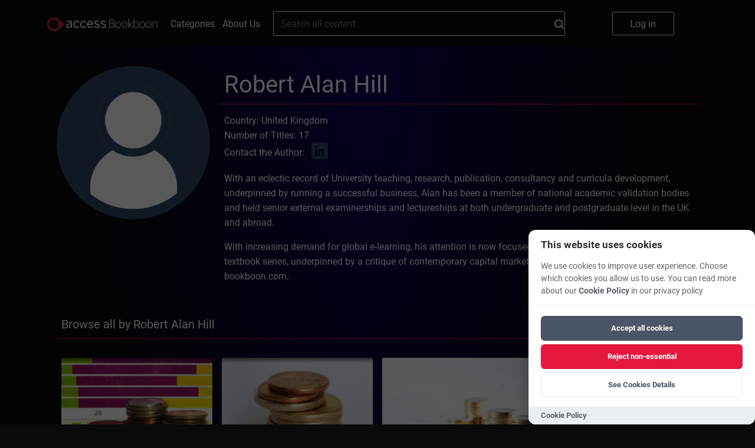

--- FILE ---
content_type: text/html; charset=UTF-8
request_url: https://bookboon.com/en/author/0908031c-ce02-9b86-11e6-6dd8ae2c99d1
body_size: 10463
content:
<!DOCTYPE html>
<html lang='en'>
<head prefix="og: http://ogp.me/ns# profile: https://ogp.me/ns/profile#">
            <meta charset="UTF-8"/>
        <meta name="viewport" content="width=device-width, initial-scale=1, maximum-scale=1, user-scalable=0"/>
        <meta http-equiv="X-UA-Compatible" content="IE=edge"/>

        <title>Access Bookboon | Video-led Professional Development Content</title>

        <link rel="icon" type="image/x-icon" href="/favicon.ico" />
        <link rel="apple-touch-icon" sizes="180x180" href="/apple-touch-icon.png" />
        <link rel="icon" type="image/png" sizes="32x32" href="/favicon-32x32.png" />
        <link rel="icon" type="image/png" sizes="16x16" href="/favicon-16x16.png" />
        <link rel="manifest" href="/site.webmanifest" />
        <link rel="mask-icon" href="/safari-pinned-tab.svg" color="#5bbad5" />
        <meta name="msapplication-TileColor" content="#da532c" />
        <meta name="theme-color" content="#ffffff" />
        <meta name="facebook-domain-verification" content="kbnxoiau6tkqb01lt513hmwdi9i9py" />
        <link href="/app/frontend/main-30fb9a08.css" rel="stylesheet" type="text/css"/>
        <link rel="dns-prefetch" href="https://cdn.bookboon.io">
        <link rel="dns-prefetch" href="https://cdn.jsdelivr.net">
        <link rel="dns-prefetch" href="https://dev.visualwebsiteoptimizer.com">
        <link rel="dns-prefetch" href="https://a.omappapi.com">
        <script type="text/javascript" src="https://cdn.bookboon.io/boont-v1.min.js" defer onload="initializeBoontrackIfNeeded()"></script>
        <script type="text/javascript" src="https://cdn.jsdelivr.net/npm/vanilla-cookieconsent@3.1.0/dist/cookieconsent.umd.js" defer></script>
        <link rel="stylesheet" href="https://cdn.jsdelivr.net/npm/vanilla-cookieconsent@3.1.0/dist/cookieconsent.css">
        <script type="text/javascript">
/**
 * Check if both required consent cookies exist
 * @returns {boolean} true if both cc_cookie and acceptCookies exist
 */
function hasValidConsentCookies() {
    if (typeof document === 'undefined') {
        return false; // No consent on server-side
    }

    const cookies = document.cookie.split(';');

    // Check if cc_cookie exists (the library's consent cookie)
    const hasCcCookie = cookies.some((cookie) =>
        cookie.trim().startsWith('cc_cookie=')
    );

    // Check if acceptCookies exists (our custom cookie)
    const hasAcceptCookies = cookies.some((cookie) =>
        cookie.trim().startsWith('acceptCookies=')
    );

    // Both cookies must exist for consent to be valid
    return hasCcCookie && hasAcceptCookies;
}

/**
 * Check if user has given cookie consent (for banner display logic)
 * @returns {boolean} true if user has given consent, false if banner should show
 */
function hasGivenCookieConsent() {
    return hasValidConsentCookies();
}

/**
 * Check if a specific cookie category is accepted (for analytics loading)
 * @param {string} category - The category to check (e.g., 'functional', 'analytics')
 * @returns {boolean} true if category is accepted and consent is valid
 */
function isCategoryAccepted(category) {
    if (!hasValidConsentCookies()) {
        return false; // No valid consent
    }

    // Check if CookieConsent library is available and category is accepted
    if (
        typeof window.CookieConsent !== 'undefined' &&
        window.CookieConsent.acceptedCategory
    ) {
        return window.CookieConsent.acceptedCategory(category);
    }

    return false;
}

/**
 * Configure boontrack with current application settings
 * This function calls getCurrentApp() and actionReceiverUrl directly from Twig
 * and respects user's cookie consent choices
 * @param {Object} acceptCookies - Optional acceptCookies object from React component
 */
function configureBoontrack(acceptCookies) {
    if (window.boontrack) {
        let trackPageView = false;
        
        // If acceptCookies object is provided (from React), use it directly
        if (acceptCookies && typeof acceptCookies === 'object') {
            trackPageView = acceptCookies.STATISTICAL || false;
        } else {
            // Try to get user's consent choices from CookieConsent library
            if (typeof window.CookieConsent !== 'undefined' && 
                window.CookieConsent.acceptedCategory && 
                window.CookieConsent.acceptedCategory('analytics')) {
                trackPageView = true;
            } else {
                // Fallback: parse acceptCookies cookie for other cases
                const cookies = document.cookie.split(';');
                const acceptCookiesCookie = cookies.find(cookie => 
                    cookie.trim().startsWith('acceptCookies=')
                );
                
                if (acceptCookiesCookie) {
                    try {
                        const acceptCookiesJson = acceptCookiesCookie.split('=')[1];
                        const acceptCookies = JSON.parse(decodeURIComponent(acceptCookiesJson));
                        trackPageView = acceptCookies.STATISTICAL || false;
                    } catch (e) {
                        // If parsing fails, default to false
                        trackPageView = false;
                    }
                }
            }
        }
        
        boontrack.configure({
            application: '855abac0499c28e3',
            receiverUrl: 'https://boont.co/action',            langCode: document.documentElement.lang || 'en',
            trackPageView: trackPageView, // Respect user's actual choices
            featureFlags: window.features || {}
        });
    }
}

// Make functions available globally
window.hasValidConsentCookies = hasValidConsentCookies;
window.hasGivenCookieConsent = hasGivenCookieConsent;
window.isCategoryAccepted = isCategoryAccepted;
window.configureBoontrack = configureBoontrack;
</script>
        <script type="text/javascript">var features = {"new-library-page":true,"intercom":true,"nanos":true,"video-podcasts":true,"playlists":true,"wootric":true,"use-new-deep-links":true,"evo-tab-new-logo":true};</script>

        <script type="text/javascript">
            function cookieToObject(cookies) {
                var cookieObj = {}
                var cookieArr = cookies.split(';')
                for (i = 0; i < cookieArr.length; i++) {
                    var elementTuple = cookieArr[i].split('=');
                    var cookieValue = elementTuple[1]
                    try {
                        cookieValue = JSON.parse(cookieValue)
                    } catch {
                        cookieValue = cookieValue
                    }
                    cookieObj[elementTuple[0].trim()] = cookieValue;
                }
                return cookieObj;
            }

            var pageLocale = 'en';
            var locale = 'en';
            var cookies = cookieToObject(document.cookie);
            var head = document.getElementsByTagName('head')[0];

            if (typeof CookieConsent !== 'undefined' && hasValidConsentCookies() && CookieConsent.acceptedCategory('analytics')) {
                var link = document.createElement('link');
                link.rel = 'preconnect';
                link.href = 'https://dev.visualwebsiteoptimizer.com';
                head.appendChild(link);

                var scriptVWO = document.createElement('script');
                scriptVWO.type = 'text/javascript';
                scriptVWO.id = 'vwoCode';
                scriptVWO.defer = true;
                scriptVWO.innerHTML = `
                window._vwo_code || (function() {
                    var account_id=777880,
                    version=2.0,
                    settings_tolerance=2000,
                    hide_element='body',
                    hide_element_style = 'opacity:0 !important;filter:alpha(opacity=0) !important;background:none !important',
                    /* DO NOT EDIT BELOW THIS LINE */
                    f=false,w=window,d=document,v=d.querySelector('#vwoCode'),cK='_vwo_'+account_id+'_settings',cc={};try{var c=JSON.parse(localStorage.getItem('_vwo_'+account_id+'_config'));cc=c&&typeof c==='object'?c:{}}catch(e){}var stT=cc.stT==='session'?w.sessionStorage:w.localStorage;code={use_existing_jquery:function(){return typeof use_existing_jquery!=='undefined'?use_existing_jquery:undefined},library_tolerance:function(){return typeof library_tolerance!=='undefined'?library_tolerance:undefined},settings_tolerance:function(){return cc.sT||settings_tolerance},hide_element_style:function(){return'{'+(cc.hES||hide_element_style)+'}'},hide_element:function(){return typeof cc.hE==='string'?cc.hE:hide_element},getVersion:function(){return version},finish:function(){if(!f){f=true;var e=d.getElementById('_vis_opt_path_hides');if(e)e.parentNode.removeChild(e)}},finished:function(){return f},load:function(e){var t=this.getSettings(),n=d.createElement('script'),i=this;if(t){n.textContent=t;d.getElementsByTagName('head')[0].appendChild(n);if(!w.VWO||VWO.caE){stT.removeItem(cK);i.load(e)}}else{n.fetchPriority='high';n.src=e;n.type='text/javascript';n.onerror=function(){_vwo_code.finish()};d.getElementsByTagName('head')[0].appendChild(n)}},getSettings:function(){try{var e=stT.getItem(cK);if(!e){return}e=JSON.parse(e);if(Date.now()>e.e){stT.removeItem(cK);return}return e.s}catch(e){return}},init:function(){if(d.URL.indexOf('__vwo_disable__')>-1)return;var e=this.settings_tolerance();w._vwo_settings_timer=setTimeout(function(){_vwo_code.finish();stT.removeItem(cK)},e);var t=d.currentScript,n=d.createElement('style'),i=this.hide_element(),r=t&&!t.async&&i?i+this.hide_element_style():'',c=d.getElementsByTagName('head')[0];n.setAttribute('id','_vis_opt_path_hides');v&&n.setAttribute('nonce',v.nonce);n.setAttribute('type','text/css');if(n.styleSheet)n.styleSheet.cssText=r;else n.appendChild(d.createTextNode(r));c.appendChild(n);this.load('https://dev.visualwebsiteoptimizer.com/j.php?a='+account_id+'&u='+encodeURIComponent(d.URL)+'&vn='+version)}};w._vwo_code=code;code.init();
                })();
                `;
                head.appendChild(scriptVWO);

                var loadOM = function(d,u,ac){var s=d.createElement('script');s.type='text/javascript';s.src='https://a.omappapi.com/app/js/api.min.js';s.async=true;s.defer=true;s.dataset.user=u;s.dataset.account=ac;d.getElementsByTagName('head')[0].appendChild(s);}
                loadOM(document,59271,66764);
            }

            // Function to initialize boontrack after script loads
            window.initializeBoontrackIfNeeded = function() {
                if (typeof CookieConsent !== 'undefined' && hasValidConsentCookies() && CookieConsent.acceptedCategory('functional')) {
                    if (window.configureBoontrack) {
                        window.configureBoontrack();
                    }
                }
            }
        </script>
    
        <link href="https://bookboon.com/en/robert-alan-hill-author" rel="canonical"/>
    <meta property="og:type" content="profile" />
    <meta property="profile:first_name" content="Robert Alan" />
    <meta property="profile:last_name" content="Hill" />
    <meta property="profile:username" content="robert-alan-hill" />
    <meta property="profile:url" content="https://bookboon.com/en/robert-alan-hill-author" />

</head>
<body class="main">
<div class="global-overlay"></div>
<div class="global-menu">
    <ul class="global-menu__items">
        <li>
            <a href="#" class="global-menu__items__close">
                Close
            </a>
        </li>
        <li>
            <a href="/">
                Home
            </a>
        </li>
        <li>
            <a href="/en/categories">
                Categories
            </a>
        </li>
        <li>
            <a href="/en/about-us">
                About Us
            </a>
        </li>

        <li>
            <div class="global-menu__language">
                <div class="global-menu__language__selected global-menu__language__flag global-menu__language__flag--gb">
                                                                        English
                                                                                                        </div>

                <div class="global-menu__language-options">
                    <ul>
                                                    <li class="global-menu__language__flag  global-menu__language__flag--active">
                                <a class="global-menu__language__flag--gb"
                                   href="/en">English</a>
                            </li>
                                                    <li class="global-menu__language__flag ">
                                <a class="global-menu__language__flag--de"
                                   href="/de">Deutsch</a>
                            </li>
                                            </ul>
                </div>
            </div>
        </li>
    </ul>

    <a href="/premium/author/robert-alan-hill" class="global-menu__button-log-in">
        Log in
    </a>
</div>



    <script>
    function onSearchClick() {
        var searchField = document.getElementById('search_field');
        boontrack.track(
            'search.submission',
            {
                loggedIn: false,
                searchQuery: searchField? searchField.value : null
            }
        );
    }
</script>

<header class="header">
                    <div class="header__top">
        <button class="header__logo-menu__button" aria-label="Main menu"></button>
        <a href="https://bookboon.com/" class="header__logo-menu__logo header__logo-menu__logo--md">
            <img width="187px" src="/syzygy/bookboon-logo.png">
        </a>
        <a href="https://bookboon.com/" class="header__logo-menu__logo header__logo-menu__logo--sm">
            <img width="187px" src="/syzygy/bookboon-logo.png">
        </a>
        <a class="header__links-link" href="/en/categories">Categories</a>
        <a class="header__links-link" href="/en/about-us">About Us</a>

        <form action="/en/search" method="get" class="header__search" role="search">
            <div class="header__search__container">
                <input type="text" name="query" value="" class="header__search__field" id="search_field"
                       placeholder="Search all content">
                <button type="submit"
                        class="header__search__button"
                        onclick="onSearchClick()"
                >
                    <svg width="16" height="16" viewBox="0 0 16 16" fill="none" xmlns="http://www.w3.org/2000/svg">
    <path d="M12.7 11.23C13.6182 10.0332 14.1109 8.56437 14.1 7.056C14.1047 6.13278 13.9273 5.21768 13.5779 4.36312C13.2285 3.50856 12.7139 2.73132 12.0637 2.0759C11.4135 1.42048 10.6404 0.899749 9.78863 0.543536C8.93688 0.187322 8.02323 0.00261814 7.1 0C5.22496 0.00127493 3.42644 0.743688 2.09648 2.06541C0.76651 3.38714 0.0129309 5.18101 0 7.056C0.0129309 8.93099 0.76651 10.7249 2.09648 12.0466C3.42644 13.3683 5.22496 14.1107 7.1 14.112C8.61752 14.1399 10.0991 13.6492 11.3 12.721L14.3 15.702C14.3906 15.7962 14.4993 15.8712 14.6196 15.9224C14.7399 15.9737 14.8693 16.0001 15 16.0001C15.1307 16.0001 15.2601 15.9737 15.3804 15.9224C15.5007 15.8712 15.6094 15.7962 15.7 15.702C15.7946 15.6126 15.87 15.5047 15.9215 15.3851C15.9731 15.2656 15.9996 15.1367 15.9996 15.0065C15.9996 14.8763 15.9731 14.7474 15.9215 14.6279C15.87 14.5083 15.7946 14.4004 15.7 14.311L12.7 11.23ZM7.1 12.03C6.43799 12.0403 5.78047 11.9196 5.16528 11.6749C4.55009 11.4301 3.98936 11.0661 3.51538 10.6038C3.04139 10.1416 2.66349 9.59011 2.40342 8.98123C2.14335 8.37236 2.00625 7.71806 2 7.056C2 5.7034 2.53732 4.40619 3.49376 3.44976C4.45019 2.49332 5.7474 1.956 7.1 1.956C8.4526 1.956 9.74981 2.49332 10.7062 3.44976C11.6627 4.40619 12.2 5.7034 12.2 7.056C12.1931 7.71764 12.0555 8.3714 11.7952 8.97969C11.5348 9.58799 11.1568 10.1388 10.6829 10.6006C10.2089 11.0623 9.64844 11.4259 9.03358 11.6703C8.41871 11.9148 7.7616 12.0353 7.1 12.025V12.03Z" fill="white"/>
</svg>

                </button>
            </div>
        </form>

        <ul class="header__buttons">
            <li>
                <a href="/premium/author/robert-alan-hill" class="header__log-in-button">
                    Log in
                </a>
            </li>
        </ul>
    </div>
</header>

    <main class="author-container">
        <div class="author-details">
            <div class="author-image">
                                    <div class="author-image__clip--no-image"></div>
                
                            </div>
            <div class="author-details-wrapper">
                <div class="author-details__name">Robert Alan Hill</div>
                <div class="author-details__info">
                    <ul>
                                                                                                    <li>Country: United Kingdom</li>                         <li>Number of Titles: 17</li>

                                                <li>Contact the Author:
                            <div class="author-details__contact">
                                                                                                <a target="_blank" href="https://www.linkedin.com/in/robert-alan-hill-575bb939/" class="author-details__contact-linkedin"></a>                            </div>
                        </li>
                                            </ul>
                    <div class="author-details__career">
                        <p>With an eclectic record of University teaching, research, publication, consultancy and curricula development, underpinned by running a successful business, Alan has been a member of national academic validation bodies and held senior external examinerships and lectureships at both undergraduate and postgraduate level in the UK and abroad. </p>

<p>With increasing demand for global e-learning, his attention is now focused on the free provision of a financial textbook series, underpinned by a critique of contemporary capital market theory in volatile markets, published by bookboon.com.</p>
                    </div>
                                    </div>
            </div>
        </div>
        <div class="author-books">
            <div class="author-books__title">Browse all by Robert Alan Hill</div>
            <div class="author-books__list">
                                    

<a class="standardcard" href="/en/portfolio-theory-and-investment-analysis-ebook" data-title="Portfolio Theory and Investment Analysis" data-authors="Robert Alan Hill" data-languageName="English" data-ratingAverage="0.234" data-media="ebook">
    <div class="standardcard__image">
        <img src="https://bookboon.com/thumbnail/b/380/90d6ee13-0f5e-e011-bd88-22a08ed629e5/default.jpg" alt=""/>
            <div class='standardcard__image__flag' aria-label="Professional eBook">
        <svg viewBox="0 0 64 64" fill="none" xmlns="http://www.w3.org/2000/svg">
            <path d="M32 32L64 0V64H0L32 32Z" fill="#e5173f"/>
        </svg>
        <svg id="Group_1009" encoding="UTF-8" data-name="Group 1009" xmlns="http://www.w3.org/2000/svg" viewBox="0 0 16.463 12.576" class="standardcard__image__flag__icon">
            <g id="open-book">
                <g id="Group_10" data-name="Group 10">
                    <g id="Group_9" data-name="Group 9">
                        <path id="Path_2" data-name="Path 2" d="M35.42,35.049h0a.581.581,0,0,0-.413.171.587.587,0,0,0-.173.418v8.833a.591.591,0,0,0,.59.589,7.287,7.287,0,0,1,5.253,1.947V37.763a.565.565,0,0,0-.081-.3C39.294,35.37,36.795,35.052,35.42,35.049Z" transform="translate(-32.902 -35.049)"/>
                        <path id="Path_3" data-name="Path 3" d="M162.594,44.47V35.637a.587.587,0,0,0-.173-.418.581.581,0,0,0-.413-.171h0c-1.374,0-3.874.322-5.174,2.416a.564.564,0,0,0-.081.3v9.244A7.287,7.287,0,0,1,162,45.059a.591.591,0,0,0,.594-.589Z" transform="translate(-148.063 -35.048)"/>
                        <path id="Path_4" data-name="Path 4" d="M177.85,71.8h-.427v7.385a1.507,1.507,0,0,1-1.5,1.5,6.533,6.533,0,0,0-4.439,1.516,14.18,14.18,0,0,1,6.236.12.589.589,0,0,0,.721-.574V72.39a.59.59,0,0,0-.591-.59Z" transform="translate(-161.978 -69.764)"/>
                        <path id="Path_5" data-name="Path 5" d="M1.016,79.186V71.8H.589A.59.59,0,0,0,0,72.39v9.361a.589.589,0,0,0,.721.574,14.179,14.179,0,0,1,6.236-.12A6.533,6.533,0,0,0,2.518,80.69a1.507,1.507,0,0,1-1.5-1.5Z" transform="translate(0 -69.764)"/>
                    </g>
                </g>
            </g>
        </svg>
    </div>
    </div>
    <div class="standardcard__banner ">
        <div class="standardcard__banner-title">
            Portfolio Theory and Investment Analysis
        </div>
    </div>
</a>

                                    

<a class="standardcard" href="/en/portfolio-theory-financial-analyses-exercises-ebook" data-title="Portfolio Theory &amp; Financial Analyses: Exercises" data-authors="Robert Alan Hill" data-languageName="English" data-ratingAverage="5" data-media="ebook">
    <div class="standardcard__image">
        <img src="https://bookboon.com/thumbnail/b/380/92d6ee13-0f5e-e011-bd88-22a08ed629e5/default.jpg" alt=""/>
            <div class='standardcard__image__flag' aria-label="Free Textbook">
        <svg viewBox="0 0 64 64" fill="none" xmlns="http://www.w3.org/2000/svg">
            <path d="M32 32L64 0V64H0L32 32Z" fill="#e5173f"/>
        </svg>
        <svg xmlns="http://www.w3.org/2000/svg" viewBox="0 0 18.351 11.011" class="standardcard__image__flag__icon">
            <path id="graduation-cap" d="M17.85,66.555l-8-2.457a2.291,2.291,0,0,0-1.342,0l-8,2.457a.675.675,0,0,0,0,1.307l1.394.428a2.26,2.26,0,0,0-.513,1.345.885.885,0,0,0-.073,1.52L.588,74.45a.459.459,0,0,0,.448.558H2.644a.459.459,0,0,0,.448-.558L2.36,71.156a.883.883,0,0,0-.052-1.506A1.353,1.353,0,0,1,2.9,68.6L8.509,70.32a2.293,2.293,0,0,0,1.342,0l8-2.457A.675.675,0,0,0,17.85,66.555ZM10.121,71.2a3.21,3.21,0,0,1-1.881,0L4.082,69.92l-.407,3.253c0,1.014,2.465,1.835,5.505,1.835s5.505-.822,5.505-1.835l-.407-3.254Z" transform="translate(-0.005 -63.997)"/>
        </svg>
    </div>
    </div>
    <div class="standardcard__banner ">
        <div class="standardcard__banner-title">
            Portfolio Theory &amp; Financial Analyses: Exercises
        </div>
    </div>
</a>

                                    

<a class="standardcard" href="/en/the-world-of-modigliani-and-miller-ebook" data-title="The World of Modigliani and Miller" data-authors="Robert Alan Hill" data-languageName="English" data-ratingAverage="5" data-media="ebook">
    <div class="standardcard__image">
        <img src="https://bookboon.com/thumbnail/b/380/3846605f-3713-49e1-9328-a4f1008d6b9e/default.jpg" alt=""/>
            <div class='standardcard__image__flag' aria-label="Free Textbook">
        <svg viewBox="0 0 64 64" fill="none" xmlns="http://www.w3.org/2000/svg">
            <path d="M32 32L64 0V64H0L32 32Z" fill="#e5173f"/>
        </svg>
        <svg xmlns="http://www.w3.org/2000/svg" viewBox="0 0 18.351 11.011" class="standardcard__image__flag__icon">
            <path id="graduation-cap" d="M17.85,66.555l-8-2.457a2.291,2.291,0,0,0-1.342,0l-8,2.457a.675.675,0,0,0,0,1.307l1.394.428a2.26,2.26,0,0,0-.513,1.345.885.885,0,0,0-.073,1.52L.588,74.45a.459.459,0,0,0,.448.558H2.644a.459.459,0,0,0,.448-.558L2.36,71.156a.883.883,0,0,0-.052-1.506A1.353,1.353,0,0,1,2.9,68.6L8.509,70.32a2.293,2.293,0,0,0,1.342,0l8-2.457A.675.675,0,0,0,17.85,66.555ZM10.121,71.2a3.21,3.21,0,0,1-1.881,0L4.082,69.92l-.407,3.253c0,1.014,2.465,1.835,5.505,1.835s5.505-.822,5.505-1.835l-.407-3.254Z" transform="translate(-0.005 -63.997)"/>
        </svg>
    </div>
    </div>
    <div class="standardcard__banner ">
        <div class="standardcard__banner-title">
            The World of Modigliani and Miller
        </div>
    </div>
</a>

                                    

<a class="standardcard" href="/en/corporate-valuation-and-takeover-ebook" data-title="Corporate Valuation and Takeover" data-authors="Robert Alan Hill" data-languageName="English" data-ratingAverage="5" data-media="ebook">
    <div class="standardcard__image">
        <img src="https://bookboon.com/thumbnail/b/380/8ef908ea-58bb-4025-a886-9f73009005d3/default.jpg" alt=""/>
            <div class='standardcard__image__flag' aria-label="Free Textbook">
        <svg viewBox="0 0 64 64" fill="none" xmlns="http://www.w3.org/2000/svg">
            <path d="M32 32L64 0V64H0L32 32Z" fill="#e5173f"/>
        </svg>
        <svg xmlns="http://www.w3.org/2000/svg" viewBox="0 0 18.351 11.011" class="standardcard__image__flag__icon">
            <path id="graduation-cap" d="M17.85,66.555l-8-2.457a2.291,2.291,0,0,0-1.342,0l-8,2.457a.675.675,0,0,0,0,1.307l1.394.428a2.26,2.26,0,0,0-.513,1.345.885.885,0,0,0-.073,1.52L.588,74.45a.459.459,0,0,0,.448.558H2.644a.459.459,0,0,0,.448-.558L2.36,71.156a.883.883,0,0,0-.052-1.506A1.353,1.353,0,0,1,2.9,68.6L8.509,70.32a2.293,2.293,0,0,0,1.342,0l8-2.457A.675.675,0,0,0,17.85,66.555ZM10.121,71.2a3.21,3.21,0,0,1-1.881,0L4.082,69.92l-.407,3.253c0,1.014,2.465,1.835,5.505,1.835s5.505-.822,5.505-1.835l-.407-3.254Z" transform="translate(-0.005 -63.997)"/>
        </svg>
    </div>
    </div>
    <div class="standardcard__banner ">
        <div class="standardcard__banner-title">
            Corporate Valuation and Takeover
        </div>
    </div>
</a>

                                    

<a class="standardcard" href="/en/strategic-financial-management-exercise-book-ebook" data-title="Strategic Financial Management: Exercises" data-authors="Robert Alan Hill" data-languageName="English" data-ratingAverage="0.4583" data-media="ebook">
    <div class="standardcard__image">
        <img src="https://bookboon.com/thumbnail/b/380/13d7ee13-0f5e-e011-bd88-22a08ed629e5/default.jpg" alt=""/>
            <div class='standardcard__image__flag' aria-label="Free Textbook">
        <svg viewBox="0 0 64 64" fill="none" xmlns="http://www.w3.org/2000/svg">
            <path d="M32 32L64 0V64H0L32 32Z" fill="#e5173f"/>
        </svg>
        <svg xmlns="http://www.w3.org/2000/svg" viewBox="0 0 18.351 11.011" class="standardcard__image__flag__icon">
            <path id="graduation-cap" d="M17.85,66.555l-8-2.457a2.291,2.291,0,0,0-1.342,0l-8,2.457a.675.675,0,0,0,0,1.307l1.394.428a2.26,2.26,0,0,0-.513,1.345.885.885,0,0,0-.073,1.52L.588,74.45a.459.459,0,0,0,.448.558H2.644a.459.459,0,0,0,.448-.558L2.36,71.156a.883.883,0,0,0-.052-1.506A1.353,1.353,0,0,1,2.9,68.6L8.509,70.32a2.293,2.293,0,0,0,1.342,0l8-2.457A.675.675,0,0,0,17.85,66.555ZM10.121,71.2a3.21,3.21,0,0,1-1.881,0L4.082,69.92l-.407,3.253c0,1.014,2.465,1.835,5.505,1.835s5.505-.822,5.505-1.835l-.407-3.254Z" transform="translate(-0.005 -63.997)"/>
        </svg>
    </div>
    </div>
    <div class="standardcard__banner ">
        <div class="standardcard__banner-title">
            Strategic Financial Management: Exercises
        </div>
    </div>
</a>

                                    

<a class="standardcard" href="/en/strategic-financial-management-part-ii-ebook" data-title="Strategic Financial Management: Part II" data-authors="Robert Alan Hill" data-languageName="English" data-ratingAverage="0.3889" data-media="ebook">
    <div class="standardcard__image">
        <img src="https://bookboon.com/thumbnail/b/380/15d7ee13-0f5e-e011-bd88-22a08ed629e5/default.jpg" alt=""/>
            <div class='standardcard__image__flag' aria-label="Professional eBook">
        <svg viewBox="0 0 64 64" fill="none" xmlns="http://www.w3.org/2000/svg">
            <path d="M32 32L64 0V64H0L32 32Z" fill="#e5173f"/>
        </svg>
        <svg id="Group_1009" encoding="UTF-8" data-name="Group 1009" xmlns="http://www.w3.org/2000/svg" viewBox="0 0 16.463 12.576" class="standardcard__image__flag__icon">
            <g id="open-book">
                <g id="Group_10" data-name="Group 10">
                    <g id="Group_9" data-name="Group 9">
                        <path id="Path_2" data-name="Path 2" d="M35.42,35.049h0a.581.581,0,0,0-.413.171.587.587,0,0,0-.173.418v8.833a.591.591,0,0,0,.59.589,7.287,7.287,0,0,1,5.253,1.947V37.763a.565.565,0,0,0-.081-.3C39.294,35.37,36.795,35.052,35.42,35.049Z" transform="translate(-32.902 -35.049)"/>
                        <path id="Path_3" data-name="Path 3" d="M162.594,44.47V35.637a.587.587,0,0,0-.173-.418.581.581,0,0,0-.413-.171h0c-1.374,0-3.874.322-5.174,2.416a.564.564,0,0,0-.081.3v9.244A7.287,7.287,0,0,1,162,45.059a.591.591,0,0,0,.594-.589Z" transform="translate(-148.063 -35.048)"/>
                        <path id="Path_4" data-name="Path 4" d="M177.85,71.8h-.427v7.385a1.507,1.507,0,0,1-1.5,1.5,6.533,6.533,0,0,0-4.439,1.516,14.18,14.18,0,0,1,6.236.12.589.589,0,0,0,.721-.574V72.39a.59.59,0,0,0-.591-.59Z" transform="translate(-161.978 -69.764)"/>
                        <path id="Path_5" data-name="Path 5" d="M1.016,79.186V71.8H.589A.59.59,0,0,0,0,72.39v9.361a.589.589,0,0,0,.721.574,14.179,14.179,0,0,1,6.236-.12A6.533,6.533,0,0,0,2.518,80.69a1.507,1.507,0,0,1-1.5-1.5Z" transform="translate(0 -69.764)"/>
                    </g>
                </g>
            </g>
        </svg>
    </div>
    </div>
    <div class="standardcard__banner ">
        <div class="standardcard__banner-title">
            Strategic Financial Management: Part II
        </div>
    </div>
</a>

                                    

<a class="standardcard" href="/en/working-capital-management-ebook" data-title="Working Capital Management" data-authors="Robert Alan Hill" data-languageName="English" data-ratingAverage="0.2" data-media="ebook">
    <div class="standardcard__image">
        <img src="https://bookboon.com/thumbnail/b/380/b9d5bfba-a33f-4de0-acb4-a19a00d6638a/default.jpg" alt=""/>
            <div class='standardcard__image__flag' aria-label="Professional eBook">
        <svg viewBox="0 0 64 64" fill="none" xmlns="http://www.w3.org/2000/svg">
            <path d="M32 32L64 0V64H0L32 32Z" fill="#e5173f"/>
        </svg>
        <svg id="Group_1009" encoding="UTF-8" data-name="Group 1009" xmlns="http://www.w3.org/2000/svg" viewBox="0 0 16.463 12.576" class="standardcard__image__flag__icon">
            <g id="open-book">
                <g id="Group_10" data-name="Group 10">
                    <g id="Group_9" data-name="Group 9">
                        <path id="Path_2" data-name="Path 2" d="M35.42,35.049h0a.581.581,0,0,0-.413.171.587.587,0,0,0-.173.418v8.833a.591.591,0,0,0,.59.589,7.287,7.287,0,0,1,5.253,1.947V37.763a.565.565,0,0,0-.081-.3C39.294,35.37,36.795,35.052,35.42,35.049Z" transform="translate(-32.902 -35.049)"/>
                        <path id="Path_3" data-name="Path 3" d="M162.594,44.47V35.637a.587.587,0,0,0-.173-.418.581.581,0,0,0-.413-.171h0c-1.374,0-3.874.322-5.174,2.416a.564.564,0,0,0-.081.3v9.244A7.287,7.287,0,0,1,162,45.059a.591.591,0,0,0,.594-.589Z" transform="translate(-148.063 -35.048)"/>
                        <path id="Path_4" data-name="Path 4" d="M177.85,71.8h-.427v7.385a1.507,1.507,0,0,1-1.5,1.5,6.533,6.533,0,0,0-4.439,1.516,14.18,14.18,0,0,1,6.236.12.589.589,0,0,0,.721-.574V72.39a.59.59,0,0,0-.591-.59Z" transform="translate(-161.978 -69.764)"/>
                        <path id="Path_5" data-name="Path 5" d="M1.016,79.186V71.8H.589A.59.59,0,0,0,0,72.39v9.361a.589.589,0,0,0,.721.574,14.179,14.179,0,0,1,6.236-.12A6.533,6.533,0,0,0,2.518,80.69a1.507,1.507,0,0,1-1.5-1.5Z" transform="translate(0 -69.764)"/>
                    </g>
                </g>
            </g>
        </svg>
    </div>
    </div>
    <div class="standardcard__banner ">
        <div class="standardcard__banner-title">
            Working Capital Management
        </div>
    </div>
</a>

                                    

<a class="standardcard" href="/en/strategic-debtor-management-and-terms-of-sale-ebook" data-title="Strategic Debtor Management and Terms of Sale" data-authors="Robert Alan Hill" data-languageName="English" data-ratingAverage="0.8571" data-media="ebook">
    <div class="standardcard__image">
        <img src="https://bookboon.com/thumbnail/b/380/549fb142-50e8-449d-96ca-a1a301019e63/default.jpg" alt=""/>
            <div class='standardcard__image__flag' aria-label="Professional eBook">
        <svg viewBox="0 0 64 64" fill="none" xmlns="http://www.w3.org/2000/svg">
            <path d="M32 32L64 0V64H0L32 32Z" fill="#e5173f"/>
        </svg>
        <svg id="Group_1009" encoding="UTF-8" data-name="Group 1009" xmlns="http://www.w3.org/2000/svg" viewBox="0 0 16.463 12.576" class="standardcard__image__flag__icon">
            <g id="open-book">
                <g id="Group_10" data-name="Group 10">
                    <g id="Group_9" data-name="Group 9">
                        <path id="Path_2" data-name="Path 2" d="M35.42,35.049h0a.581.581,0,0,0-.413.171.587.587,0,0,0-.173.418v8.833a.591.591,0,0,0,.59.589,7.287,7.287,0,0,1,5.253,1.947V37.763a.565.565,0,0,0-.081-.3C39.294,35.37,36.795,35.052,35.42,35.049Z" transform="translate(-32.902 -35.049)"/>
                        <path id="Path_3" data-name="Path 3" d="M162.594,44.47V35.637a.587.587,0,0,0-.173-.418.581.581,0,0,0-.413-.171h0c-1.374,0-3.874.322-5.174,2.416a.564.564,0,0,0-.081.3v9.244A7.287,7.287,0,0,1,162,45.059a.591.591,0,0,0,.594-.589Z" transform="translate(-148.063 -35.048)"/>
                        <path id="Path_4" data-name="Path 4" d="M177.85,71.8h-.427v7.385a1.507,1.507,0,0,1-1.5,1.5,6.533,6.533,0,0,0-4.439,1.516,14.18,14.18,0,0,1,6.236.12.589.589,0,0,0,.721-.574V72.39a.59.59,0,0,0-.591-.59Z" transform="translate(-161.978 -69.764)"/>
                        <path id="Path_5" data-name="Path 5" d="M1.016,79.186V71.8H.589A.59.59,0,0,0,0,72.39v9.361a.589.589,0,0,0,.721.574,14.179,14.179,0,0,1,6.236-.12A6.533,6.533,0,0,0,2.518,80.69a1.507,1.507,0,0,1-1.5-1.5Z" transform="translate(0 -69.764)"/>
                    </g>
                </g>
            </g>
        </svg>
    </div>
    </div>
    <div class="standardcard__banner ">
        <div class="standardcard__banner-title">
            Strategic Debtor Management and Terms of Sale
        </div>
    </div>
</a>

                                    

<a class="standardcard" href="/en/the-capital-asset-pricing-model-ebook" data-title="The Capital Asset Pricing Model" data-authors="Robert Alan Hill" data-languageName="English" data-ratingAverage="0.3333" data-media="ebook">
    <div class="standardcard__image">
        <img src="https://bookboon.com/thumbnail/b/380/35d7ee13-0f5e-e011-bd88-22a08ed629e5/default.jpg" alt=""/>
            <div class='standardcard__image__flag' aria-label="Professional eBook">
        <svg viewBox="0 0 64 64" fill="none" xmlns="http://www.w3.org/2000/svg">
            <path d="M32 32L64 0V64H0L32 32Z" fill="#e5173f"/>
        </svg>
        <svg id="Group_1009" encoding="UTF-8" data-name="Group 1009" xmlns="http://www.w3.org/2000/svg" viewBox="0 0 16.463 12.576" class="standardcard__image__flag__icon">
            <g id="open-book">
                <g id="Group_10" data-name="Group 10">
                    <g id="Group_9" data-name="Group 9">
                        <path id="Path_2" data-name="Path 2" d="M35.42,35.049h0a.581.581,0,0,0-.413.171.587.587,0,0,0-.173.418v8.833a.591.591,0,0,0,.59.589,7.287,7.287,0,0,1,5.253,1.947V37.763a.565.565,0,0,0-.081-.3C39.294,35.37,36.795,35.052,35.42,35.049Z" transform="translate(-32.902 -35.049)"/>
                        <path id="Path_3" data-name="Path 3" d="M162.594,44.47V35.637a.587.587,0,0,0-.173-.418.581.581,0,0,0-.413-.171h0c-1.374,0-3.874.322-5.174,2.416a.564.564,0,0,0-.081.3v9.244A7.287,7.287,0,0,1,162,45.059a.591.591,0,0,0,.594-.589Z" transform="translate(-148.063 -35.048)"/>
                        <path id="Path_4" data-name="Path 4" d="M177.85,71.8h-.427v7.385a1.507,1.507,0,0,1-1.5,1.5,6.533,6.533,0,0,0-4.439,1.516,14.18,14.18,0,0,1,6.236.12.589.589,0,0,0,.721-.574V72.39a.59.59,0,0,0-.591-.59Z" transform="translate(-161.978 -69.764)"/>
                        <path id="Path_5" data-name="Path 5" d="M1.016,79.186V71.8H.589A.59.59,0,0,0,0,72.39v9.361a.589.589,0,0,0,.721.574,14.179,14.179,0,0,1,6.236-.12A6.533,6.533,0,0,0,2.518,80.69a1.507,1.507,0,0,1-1.5-1.5Z" transform="translate(0 -69.764)"/>
                    </g>
                </g>
            </g>
        </svg>
    </div>
    </div>
    <div class="standardcard__banner ">
        <div class="standardcard__banner-title">
            The Capital Asset Pricing Model
        </div>
    </div>
</a>

                                    

<a class="standardcard" href="/en/portfolio-theory-financial-analyses-ebook" data-title="Portfolio Theory &amp; Financial Analyses" data-authors="Robert Alan Hill" data-languageName="English" data-ratingAverage="0.2553" data-media="ebook">
    <div class="standardcard__image">
        <img src="https://bookboon.com/thumbnail/b/380/91d6ee13-0f5e-e011-bd88-22a08ed629e5/default.jpg" alt=""/>
            <div class='standardcard__image__flag' aria-label="Free Textbook">
        <svg viewBox="0 0 64 64" fill="none" xmlns="http://www.w3.org/2000/svg">
            <path d="M32 32L64 0V64H0L32 32Z" fill="#e5173f"/>
        </svg>
        <svg xmlns="http://www.w3.org/2000/svg" viewBox="0 0 18.351 11.011" class="standardcard__image__flag__icon">
            <path id="graduation-cap" d="M17.85,66.555l-8-2.457a2.291,2.291,0,0,0-1.342,0l-8,2.457a.675.675,0,0,0,0,1.307l1.394.428a2.26,2.26,0,0,0-.513,1.345.885.885,0,0,0-.073,1.52L.588,74.45a.459.459,0,0,0,.448.558H2.644a.459.459,0,0,0,.448-.558L2.36,71.156a.883.883,0,0,0-.052-1.506A1.353,1.353,0,0,1,2.9,68.6L8.509,70.32a2.293,2.293,0,0,0,1.342,0l8-2.457A.675.675,0,0,0,17.85,66.555ZM10.121,71.2a3.21,3.21,0,0,1-1.881,0L4.082,69.92l-.407,3.253c0,1.014,2.465,1.835,5.505,1.835s5.505-.822,5.505-1.835l-.407-3.254Z" transform="translate(-0.005 -63.997)"/>
        </svg>
    </div>
    </div>
    <div class="standardcard__banner ">
        <div class="standardcard__banner-title">
            Portfolio Theory &amp; Financial Analyses
        </div>
    </div>
</a>

                                    

<a class="standardcard" href="/en/company-valuation-and-takeover-ebook" data-title="Company Valuation and Takeover" data-authors="Robert Alan Hill" data-languageName="English" data-ratingAverage="0.3333" data-media="ebook">
    <div class="standardcard__image">
        <img src="https://bookboon.com/thumbnail/b/380/6e1ecc1e-dfb9-46b3-a9da-a04d00ef6949/default.jpg" alt=""/>
            <div class='standardcard__image__flag' aria-label="Professional eBook">
        <svg viewBox="0 0 64 64" fill="none" xmlns="http://www.w3.org/2000/svg">
            <path d="M32 32L64 0V64H0L32 32Z" fill="#e5173f"/>
        </svg>
        <svg id="Group_1009" encoding="UTF-8" data-name="Group 1009" xmlns="http://www.w3.org/2000/svg" viewBox="0 0 16.463 12.576" class="standardcard__image__flag__icon">
            <g id="open-book">
                <g id="Group_10" data-name="Group 10">
                    <g id="Group_9" data-name="Group 9">
                        <path id="Path_2" data-name="Path 2" d="M35.42,35.049h0a.581.581,0,0,0-.413.171.587.587,0,0,0-.173.418v8.833a.591.591,0,0,0,.59.589,7.287,7.287,0,0,1,5.253,1.947V37.763a.565.565,0,0,0-.081-.3C39.294,35.37,36.795,35.052,35.42,35.049Z" transform="translate(-32.902 -35.049)"/>
                        <path id="Path_3" data-name="Path 3" d="M162.594,44.47V35.637a.587.587,0,0,0-.173-.418.581.581,0,0,0-.413-.171h0c-1.374,0-3.874.322-5.174,2.416a.564.564,0,0,0-.081.3v9.244A7.287,7.287,0,0,1,162,45.059a.591.591,0,0,0,.594-.589Z" transform="translate(-148.063 -35.048)"/>
                        <path id="Path_4" data-name="Path 4" d="M177.85,71.8h-.427v7.385a1.507,1.507,0,0,1-1.5,1.5,6.533,6.533,0,0,0-4.439,1.516,14.18,14.18,0,0,1,6.236.12.589.589,0,0,0,.721-.574V72.39a.59.59,0,0,0-.591-.59Z" transform="translate(-161.978 -69.764)"/>
                        <path id="Path_5" data-name="Path 5" d="M1.016,79.186V71.8H.589A.59.59,0,0,0,0,72.39v9.361a.589.589,0,0,0,.721.574,14.179,14.179,0,0,1,6.236-.12A6.533,6.533,0,0,0,2.518,80.69a1.507,1.507,0,0,1-1.5-1.5Z" transform="translate(0 -69.764)"/>
                    </g>
                </g>
            </g>
        </svg>
    </div>
    </div>
    <div class="standardcard__banner ">
        <div class="standardcard__banner-title">
            Company Valuation and Takeover
        </div>
    </div>
</a>

                                    

<a class="standardcard" href="/en/working-capital-and-strategic-debtor-management-ebook" data-title="Working Capital and Strategic Debtor Management" data-authors="Robert Alan Hill" data-languageName="English" data-ratingAverage="0.2857" data-media="ebook">
    <div class="standardcard__image">
        <img src="https://bookboon.com/thumbnail/b/380/e6fa2c02-a179-472d-b667-a16400febff9/default.jpg" alt=""/>
            <div class='standardcard__image__flag' aria-label="Free Textbook">
        <svg viewBox="0 0 64 64" fill="none" xmlns="http://www.w3.org/2000/svg">
            <path d="M32 32L64 0V64H0L32 32Z" fill="#e5173f"/>
        </svg>
        <svg xmlns="http://www.w3.org/2000/svg" viewBox="0 0 18.351 11.011" class="standardcard__image__flag__icon">
            <path id="graduation-cap" d="M17.85,66.555l-8-2.457a2.291,2.291,0,0,0-1.342,0l-8,2.457a.675.675,0,0,0,0,1.307l1.394.428a2.26,2.26,0,0,0-.513,1.345.885.885,0,0,0-.073,1.52L.588,74.45a.459.459,0,0,0,.448.558H2.644a.459.459,0,0,0,.448-.558L2.36,71.156a.883.883,0,0,0-.052-1.506A1.353,1.353,0,0,1,2.9,68.6L8.509,70.32a2.293,2.293,0,0,0,1.342,0l8-2.457A.675.675,0,0,0,17.85,66.555ZM10.121,71.2a3.21,3.21,0,0,1-1.881,0L4.082,69.92l-.407,3.253c0,1.014,2.465,1.835,5.505,1.835s5.505-.822,5.505-1.835l-.407-3.254Z" transform="translate(-0.005 -63.997)"/>
        </svg>
    </div>
    </div>
    <div class="standardcard__banner ">
        <div class="standardcard__banner-title">
            Working Capital and Strategic Debtor Management
        </div>
    </div>
</a>

                                    

<a class="standardcard" href="/en/company-valuation-and-share-price-ebook" data-title="Company Valuation and Share Price" data-authors="Robert Alan Hill" data-languageName="English" data-ratingAverage="0.5" data-media="ebook">
    <div class="standardcard__image">
        <img src="https://bookboon.com/thumbnail/b/380/18d42323-5db2-4ae1-b1fa-a04d00ee4104/default.jpg" alt=""/>
            <div class='standardcard__image__flag' aria-label="Professional eBook">
        <svg viewBox="0 0 64 64" fill="none" xmlns="http://www.w3.org/2000/svg">
            <path d="M32 32L64 0V64H0L32 32Z" fill="#e5173f"/>
        </svg>
        <svg id="Group_1009" encoding="UTF-8" data-name="Group 1009" xmlns="http://www.w3.org/2000/svg" viewBox="0 0 16.463 12.576" class="standardcard__image__flag__icon">
            <g id="open-book">
                <g id="Group_10" data-name="Group 10">
                    <g id="Group_9" data-name="Group 9">
                        <path id="Path_2" data-name="Path 2" d="M35.42,35.049h0a.581.581,0,0,0-.413.171.587.587,0,0,0-.173.418v8.833a.591.591,0,0,0,.59.589,7.287,7.287,0,0,1,5.253,1.947V37.763a.565.565,0,0,0-.081-.3C39.294,35.37,36.795,35.052,35.42,35.049Z" transform="translate(-32.902 -35.049)"/>
                        <path id="Path_3" data-name="Path 3" d="M162.594,44.47V35.637a.587.587,0,0,0-.173-.418.581.581,0,0,0-.413-.171h0c-1.374,0-3.874.322-5.174,2.416a.564.564,0,0,0-.081.3v9.244A7.287,7.287,0,0,1,162,45.059a.591.591,0,0,0,.594-.589Z" transform="translate(-148.063 -35.048)"/>
                        <path id="Path_4" data-name="Path 4" d="M177.85,71.8h-.427v7.385a1.507,1.507,0,0,1-1.5,1.5,6.533,6.533,0,0,0-4.439,1.516,14.18,14.18,0,0,1,6.236.12.589.589,0,0,0,.721-.574V72.39a.59.59,0,0,0-.591-.59Z" transform="translate(-161.978 -69.764)"/>
                        <path id="Path_5" data-name="Path 5" d="M1.016,79.186V71.8H.589A.59.59,0,0,0,0,72.39v9.361a.589.589,0,0,0,.721.574,14.179,14.179,0,0,1,6.236-.12A6.533,6.533,0,0,0,2.518,80.69a1.507,1.507,0,0,1-1.5-1.5Z" transform="translate(0 -69.764)"/>
                    </g>
                </g>
            </g>
        </svg>
    </div>
    </div>
    <div class="standardcard__banner ">
        <div class="standardcard__banner-title">
            Company Valuation and Share Price
        </div>
    </div>
</a>

                                    

<a class="standardcard" href="/en/working-capital-strategic-management-exercises-ebook" data-title="Working Capital and Debtor Management: Exercises" data-authors="Robert Alan Hill" data-languageName="English" data-ratingAverage="0.125" data-media="ebook">
    <div class="standardcard__image">
        <img src="https://bookboon.com/thumbnail/b/380/a6bf9bb2-5379-4bfb-a874-a28300fb8c4a/default.jpg" alt=""/>
            <div class='standardcard__image__flag' aria-label="Free Textbook">
        <svg viewBox="0 0 64 64" fill="none" xmlns="http://www.w3.org/2000/svg">
            <path d="M32 32L64 0V64H0L32 32Z" fill="#e5173f"/>
        </svg>
        <svg xmlns="http://www.w3.org/2000/svg" viewBox="0 0 18.351 11.011" class="standardcard__image__flag__icon">
            <path id="graduation-cap" d="M17.85,66.555l-8-2.457a2.291,2.291,0,0,0-1.342,0l-8,2.457a.675.675,0,0,0,0,1.307l1.394.428a2.26,2.26,0,0,0-.513,1.345.885.885,0,0,0-.073,1.52L.588,74.45a.459.459,0,0,0,.448.558H2.644a.459.459,0,0,0,.448-.558L2.36,71.156a.883.883,0,0,0-.052-1.506A1.353,1.353,0,0,1,2.9,68.6L8.509,70.32a2.293,2.293,0,0,0,1.342,0l8-2.457A.675.675,0,0,0,17.85,66.555ZM10.121,71.2a3.21,3.21,0,0,1-1.881,0L4.082,69.92l-.407,3.253c0,1.014,2.465,1.835,5.505,1.835s5.505-.822,5.505-1.835l-.407-3.254Z" transform="translate(-0.005 -63.997)"/>
        </svg>
    </div>
    </div>
    <div class="standardcard__banner ">
        <div class="standardcard__banner-title">
            Working Capital and Debtor Management: Exercises
        </div>
    </div>
</a>

                                    

<a class="standardcard" href="/en/corporate-valuation-and-takeover-exercises-ebook" data-title="Corporate Valuation and Takeover: Exercises" data-authors="Robert Alan Hill" data-languageName="English" data-ratingAverage="5" data-media="ebook">
    <div class="standardcard__image">
        <img src="https://bookboon.com/thumbnail/b/380/3e65c4d8-e672-4f21-ad7f-a04d00f79885/default.jpg" alt=""/>
            <div class='standardcard__image__flag' aria-label="Free Textbook">
        <svg viewBox="0 0 64 64" fill="none" xmlns="http://www.w3.org/2000/svg">
            <path d="M32 32L64 0V64H0L32 32Z" fill="#e5173f"/>
        </svg>
        <svg xmlns="http://www.w3.org/2000/svg" viewBox="0 0 18.351 11.011" class="standardcard__image__flag__icon">
            <path id="graduation-cap" d="M17.85,66.555l-8-2.457a2.291,2.291,0,0,0-1.342,0l-8,2.457a.675.675,0,0,0,0,1.307l1.394.428a2.26,2.26,0,0,0-.513,1.345.885.885,0,0,0-.073,1.52L.588,74.45a.459.459,0,0,0,.448.558H2.644a.459.459,0,0,0,.448-.558L2.36,71.156a.883.883,0,0,0-.052-1.506A1.353,1.353,0,0,1,2.9,68.6L8.509,70.32a2.293,2.293,0,0,0,1.342,0l8-2.457A.675.675,0,0,0,17.85,66.555ZM10.121,71.2a3.21,3.21,0,0,1-1.881,0L4.082,69.92l-.407,3.253c0,1.014,2.465,1.835,5.505,1.835s5.505-.822,5.505-1.835l-.407-3.254Z" transform="translate(-0.005 -63.997)"/>
        </svg>
    </div>
    </div>
    <div class="standardcard__banner ">
        <div class="standardcard__banner-title">
            Corporate Valuation and Takeover: Exercises
        </div>
    </div>
</a>

                                    

<a class="standardcard" href="/en/strategic-financial-management-ebook" data-title="Strategic Financial Management" data-authors="Robert Alan Hill" data-languageName="English" data-ratingAverage="0.2785" data-media="ebook">
    <div class="standardcard__image">
        <img src="https://bookboon.com/thumbnail/b/380/12d7ee13-0f5e-e011-bd88-22a08ed629e5/default.jpg" alt=""/>
            <div class='standardcard__image__flag' aria-label="Free Textbook">
        <svg viewBox="0 0 64 64" fill="none" xmlns="http://www.w3.org/2000/svg">
            <path d="M32 32L64 0V64H0L32 32Z" fill="#e5173f"/>
        </svg>
        <svg xmlns="http://www.w3.org/2000/svg" viewBox="0 0 18.351 11.011" class="standardcard__image__flag__icon">
            <path id="graduation-cap" d="M17.85,66.555l-8-2.457a2.291,2.291,0,0,0-1.342,0l-8,2.457a.675.675,0,0,0,0,1.307l1.394.428a2.26,2.26,0,0,0-.513,1.345.885.885,0,0,0-.073,1.52L.588,74.45a.459.459,0,0,0,.448.558H2.644a.459.459,0,0,0,.448-.558L2.36,71.156a.883.883,0,0,0-.052-1.506A1.353,1.353,0,0,1,2.9,68.6L8.509,70.32a2.293,2.293,0,0,0,1.342,0l8-2.457A.675.675,0,0,0,17.85,66.555ZM10.121,71.2a3.21,3.21,0,0,1-1.881,0L4.082,69.92l-.407,3.253c0,1.014,2.465,1.835,5.505,1.835s5.505-.822,5.505-1.835l-.407-3.254Z" transform="translate(-0.005 -63.997)"/>
        </svg>
    </div>
    </div>
    <div class="standardcard__banner ">
        <div class="standardcard__banner-title">
            Strategic Financial Management
        </div>
    </div>
</a>

                                    

<a class="standardcard" href="/en/strategic-financial-management-part-i-ebook" data-title="Strategic Financial Management: Part I" data-authors="Robert Alan Hill" data-languageName="English" data-ratingAverage="0.48" data-media="ebook">
    <div class="standardcard__image">
        <img src="https://bookboon.com/thumbnail/b/380/14d7ee13-0f5e-e011-bd88-22a08ed629e5/default.jpg" alt=""/>
            <div class='standardcard__image__flag' aria-label="Professional eBook">
        <svg viewBox="0 0 64 64" fill="none" xmlns="http://www.w3.org/2000/svg">
            <path d="M32 32L64 0V64H0L32 32Z" fill="#e5173f"/>
        </svg>
        <svg id="Group_1009" encoding="UTF-8" data-name="Group 1009" xmlns="http://www.w3.org/2000/svg" viewBox="0 0 16.463 12.576" class="standardcard__image__flag__icon">
            <g id="open-book">
                <g id="Group_10" data-name="Group 10">
                    <g id="Group_9" data-name="Group 9">
                        <path id="Path_2" data-name="Path 2" d="M35.42,35.049h0a.581.581,0,0,0-.413.171.587.587,0,0,0-.173.418v8.833a.591.591,0,0,0,.59.589,7.287,7.287,0,0,1,5.253,1.947V37.763a.565.565,0,0,0-.081-.3C39.294,35.37,36.795,35.052,35.42,35.049Z" transform="translate(-32.902 -35.049)"/>
                        <path id="Path_3" data-name="Path 3" d="M162.594,44.47V35.637a.587.587,0,0,0-.173-.418.581.581,0,0,0-.413-.171h0c-1.374,0-3.874.322-5.174,2.416a.564.564,0,0,0-.081.3v9.244A7.287,7.287,0,0,1,162,45.059a.591.591,0,0,0,.594-.589Z" transform="translate(-148.063 -35.048)"/>
                        <path id="Path_4" data-name="Path 4" d="M177.85,71.8h-.427v7.385a1.507,1.507,0,0,1-1.5,1.5,6.533,6.533,0,0,0-4.439,1.516,14.18,14.18,0,0,1,6.236.12.589.589,0,0,0,.721-.574V72.39a.59.59,0,0,0-.591-.59Z" transform="translate(-161.978 -69.764)"/>
                        <path id="Path_5" data-name="Path 5" d="M1.016,79.186V71.8H.589A.59.59,0,0,0,0,72.39v9.361a.589.589,0,0,0,.721.574,14.179,14.179,0,0,1,6.236-.12A6.533,6.533,0,0,0,2.518,80.69a1.507,1.507,0,0,1-1.5-1.5Z" transform="translate(0 -69.764)"/>
                    </g>
                </g>
            </g>
        </svg>
    </div>
    </div>
    <div class="standardcard__banner ">
        <div class="standardcard__banner-title">
            Strategic Financial Management: Part I
        </div>
    </div>
</a>

                            </div>
        </div>

        <div class="advert">
    <div class="advert__row">
        <div class="advert__body">
            <div class="advert__body__title">Get ahead at work with our collection of personal development eBooks</div>
            <div class="advert__body__info">Download 1,700+ eBooks on soft skills and professional efficiency, from communicating effectively over Excel and Outlook, to project management and how to deal with difficult people.</div>
            <ul class="advert__body__points">
                                    <li>Written by industry-leading experts</li>
                                    <li>Bite-sized format (1-2hr reading time)</li>
                                    <li>Easy-to-use and accessible eReader</li>
                                    <li>Continue reading from where you stopped</li>
                                    <li>New eBooks added every week</li>
                            </ul>
                            <div class="advert__cta-wrapper">
                                            <a href="/premium/purchase/subscription" class="advert__body__button">
                            Free 30-day trial
                        </a>
                                                    <span>Then <span class="update-currency-symbol update-price">$5.99</span>/mo. Cancel at any time.</span>
                                                            </div>
                    </div>
        <div class="advert__image advert__image--1"></div>
    </div>
</div>

                                                                                                                                                                                                                                                                                                                                                                    <div class="become-author">
            <div class="become-author__title">Become a Bookboon author</div>
            <div class="become-author__info">Do you have a great idea that you would like to see turned into a business book or student textbook? Has your experience taught you a thing or two about personal development that you&#039;d like to share with the world? Or do you specialise in an academic subject that could do with some better explaining? Quality, clarity and succinctness are what characterise Bookboon&#039;s eBooks. Talk to our editorial team now, and get published!  
            </div>
            <a href="mailto:Bookboon.Authors@theaccessgroup.com" class="become-author__button">Enquiry</a>
        </div>
    </main>


    <footer class="footer">
                    <a class="footer__logo">
        <img src="/syzygy/bookboon-logo.png" alt="BookBoon" class="footer__logo-image"/>
    </a>


    <div class="footer__menu">
                <ul>
            <li>
                <a href="https://www.theaccessgroup.com/en-gb/privacy-notice-for-access-products/" class="footer__menu-link">
                    Privacy Statement
                </a>
            </li>
            <li>
                <a href="/en/about-us" class="footer__menu-link">
                    About Us
                </a>
            </li>
            <li>
                <a href="https://bookboon.com/blog/en/about-the-website/gdpr" class="footer__menu-link">
                    GDPR Statement
                </a>
            </li>
            <li>
                <a href="/cookie-policy" class="footer__menu-link">
                    Cookie Policy
                </a>
            </li>

        </ul>
    </div>

    <div class="footer__copyright">
        <p class="footer__logo-legend">Copyright Bookboon 2026</p>
    </div>
</footer>
<script type="text/javascript">
        // Inline utility functions (fallback when shared script not available)
        function hasValidConsentCookies() {
            if (typeof document === 'undefined') {
                return false;
            }
            const cookies = document.cookie.split(';');
            const hasCcCookie = cookies.some(cookie => cookie.trim().startsWith('cc_cookie='));
            const hasAcceptCookies = cookies.some(cookie => cookie.trim().startsWith('acceptCookies='));
            return hasCcCookie && hasAcceptCookies;
        }

        // Check if both cookies exist
        function checkValidConsent() {
            return hasValidConsentCookies();
        }

        // Don't initialize vanilla-cookieconsent when in iframe (tab context)
        // In iframe context, the legacy Access Cookie Policies system handles consent
        // Check if user is an evo customer in a tab (same logic as isEvoUserInATab in index.tsx)
        const isEvoUserInATab = window.user?.organisationId !== undefined && window.parent !== window;
        if (isEvoUserInATab) {
            // In iframe context, just load the main script if consent exists
            if (checkValidConsent()) {
                console.log('Frontend: Loading main.js in iframe context');
                var customScripts = document.createElement('script');
                customScripts.type = 'text/javascript';
                customScripts.src = "/app/frontend/main-652f3c5b.js";
                document.body.appendChild(customScripts);
            }
        } else if (checkValidConsent()) {
            console.log('Frontend: Valid consent exists, loading main.js');
            var customScripts = document.createElement('script');
            customScripts.type = 'text/javascript';
            customScripts.src = "/app/frontend/main-652f3c5b.js";
            document.body.appendChild(customScripts);
        } else {
            // Shared function to get acceptCookies object based on user preferences
            function getAcceptCookiesFromPreferences() {
                const userPreferences = CookieConsent.getUserPreferences();
                const acceptType = userPreferences.acceptType;

                if (acceptType === 'necessary') {
                    return {
                        FUNCTIONAL: true,
                        STATISTICAL: false,
                        MARKETING: false,
                        FUNCTIONAL_ENHANCED: false
                    };
                } else if (acceptType === 'all') {
                    return {
                        FUNCTIONAL: true,
                        STATISTICAL: true,
                        MARKETING: true,
                        FUNCTIONAL_ENHANCED: true
                    };
                } else {
                    const analyticsAccepted = CookieConsent.acceptedCategory('analytics');
                    const marketingAccepted = CookieConsent.acceptedCategory('marketing');
                    const functionalAccepted = CookieConsent.acceptedCategory('functional');
                    return {
                        FUNCTIONAL: true,
                        STATISTICAL: analyticsAccepted,
                        MARKETING: marketingAccepted,
                        FUNCTIONAL_ENHANCED: functionalAccepted
                    };
                }
            }

            // Function to initialize vanilla-cookieconsent
            function initCookieConsent() {
        CookieConsent.run({
            root: 'body',
            autoShow: true,
            disablePageInteraction: true,
            hideFromBots: false,
            cookie: {
                name: 'cc_cookie',
                expiresAfterDays: 365
            },
            guiOptions: {
                consentModal: {
                    layout: 'box',
                    position: 'bottom right',
                    flipButtons: false,
                    equalWeightButtons: true
                },
                preferencesModal: {
                    layout: 'box',
                    equalWeightButtons: true,
                    flipButtons: false
                }
            },
            categories: {
                necessary: {
                    enabled: true,
                    readOnly: true
                },
                analytics: {
                    enabled: false
                },
                marketing: {
                    enabled: false
                },
                functional: {
                    enabled: false
                }
            },
            language: {
                default: 'en',
                translations: {
                    en: {
                        consentModal: {
                            title: "This website uses cookies",
                            description: "We use cookies to improve user experience. Choose which cookies you allow us to use. You can read more about our <a href=\"https:\/\/bookboon.com\/cookie-policy\">Cookie Policy<\/a> in our privacy policy",
                            acceptAllBtn: "Accept all cookies",
                            acceptNecessaryBtn: "Reject non-essential",
                            showPreferencesBtn: "See Cookies Details",
                            footer: '<a href="/cookie-policy" ">Cookie Policy</a>'
                        },
                        preferencesModal: {
                            title: "This website uses cookies",
                            acceptAllBtn: "Accept all cookies",
                            acceptNecessaryBtn: "Reject non-essential",
                            savePreferencesBtn: "Accept Selected cookies",
                            sections: [
                                {
                                    title: "Functional (Necessary)",
                                    description: "These cookies are essential for the proper functioning of the website.",
                                    linkedCategory: 'necessary'
                                },
                                {
                                    title: "Intercom",
                                    description: "Required to provide customer support, onboarding and service communication",
                                    linkedCategory: 'necessary'
                                },
                                {
                                    title: "VWO",
                                    description: "VWO (A/B testing and optimization)",
                                    linkedCategory: 'analytics'
                                },
                                {
                                    title: "Microsoft Application Insights",
                                    description: "Microsoft Application Insights (performance monitoring)",
                                    linkedCategory: 'analytics'
                                },
                                {
                                    title: "Microsoft Clarity",
                                    description: "Microsoft Clarity (user behavior analysis)",
                                    linkedCategory: 'analytics'
                                },
                                {
                                    title: "Sentry",
                                    description: "Sentry (error monitoring)",
                                    linkedCategory: 'analytics'
                                },
                                {
                                    title: "Tracking",
                                    description: "Marketing campaign effectiveness",
                                    linkedCategory: 'marketing'
                                }
                            ]
                        }
                    }
                }
            },
            onConsent: function () {
                // Check if acceptCookies already exists - if so, don't recreate it
                // The vanilla-cookieconsent library triggers onConsent after every page load
                // when it detects valid consent (cc_cookie exists). This prevents unnecessary
                // recreation of the acceptCookies cookie when it already exists.
                const cookies = document.cookie.split(';');
                const hasAcceptCookies = cookies.some(cookie =>
                    cookie.trim().startsWith('acceptCookies=')
                );


                if (hasAcceptCookies) {
                    // acceptCookies already exists, just configure boontrack and return
                    if (window.configureBoontrack) {
                        window.configureBoontrack();
                    }
                    return;
                }

                // Get acceptCookies based on user preferences
                const acceptCookies = getAcceptCookiesFromPreferences();
                document.cookie = `acceptCookies=${JSON.stringify(acceptCookies)};path=/`;

                if (window.configureBoontrack) {
                    window.configureBoontrack();
                }

                location.reload();
            },
            onChange: function () {
                // Called when preferences are changed via the preferences modal (e.g., from footer link)
                // Update the acceptCookies cookie without reloading the page
                const acceptCookies = getAcceptCookiesFromPreferences();
                document.cookie = `acceptCookies=${JSON.stringify(acceptCookies)};path=/`;

                if (window.configureBoontrack) {
                    window.configureBoontrack();
                }
                // No page reload - preferences are updated dynamically
            }
        });
            }

            // Wait for CookieConsent library to load before initializing
            // The library is loaded with defer, so it may not be available immediately
            if (typeof CookieConsent !== 'undefined') {
                initCookieConsent();
            } else {
                // Wait for DOMContentLoaded when deferred scripts have executed
                document.addEventListener('DOMContentLoaded', function() {
                    if (typeof CookieConsent !== 'undefined') {
                        initCookieConsent();
                    } else {
                        console.warn('Frontend: CookieConsent library not available');
                    }
                });
            }
        }
</script>

<style>
    /* Vanilla Cookie Consent styling */
    /* Style the middle "Reject non-essential" button with primary red */
    #cc-main .cm_btn[data-role="necessary"],
    #cc-main button[data-role="necessary"] {
        background-color: #e5173f;
        color: white;
        border: none;
        transition: background-color 0.2s ease;
    }

    #cc-main .cm_btn[data-role="necessary"]:hover,
    #cc-main button[data-role="necessary"]:hover {
        background-color: #ce1539;
    }
</style>

</body>
</html>



--- FILE ---
content_type: image/svg+xml
request_url: https://bookboon.com/app/frontend/64fd8ab79939e4f8957f.svg
body_size: 1882
content:
<svg xmlns="http://www.w3.org/2000/svg" viewBox="0 0 185.543 185.543">
    <defs>
        <style>
            .cls-1,.cls-5{fill:#2e4664}.cls-2,.cls-3{fill:#fff}.cls-3{stroke:#2e4664;stroke-width:10px}.cls-4,.cls-5{stroke:none}.cls-6{fill:none}
        </style>
    </defs>
    <g id="Group_19" data-name="Group 19" transform="translate(-2820 -1464)">
        <g id="Group_5" data-name="Group 5" transform="translate(2820 1464)">
            <circle id="Ellipse_1" cx="92.771" cy="92.771" r="92.771" class="cls-1" data-name="Ellipse 1"/>
        </g>
        <g id="Group_7" data-name="Group 7" transform="translate(2850.511 1485.441)">
            <g id="Intersection_2" class="cls-2" data-name="Intersection 2">
                <path d="M62.26 92.307c-10.767 0-21.28-1.926-31.247-5.725A87.408 87.408 0 0 1 5.989 71.898 55.764 55.764 0 0 1 5 61.435c0-7.608 1.52-14.987 4.516-21.932a56.058 56.058 0 0 1 5.304-9.58 57.151 57.151 0 0 1 7.036-8.358A57.857 57.857 0 0 1 40.193 9.447C47.309 6.497 54.873 5 62.673 5c7.8 0 15.363 1.496 22.48 4.447a57.857 57.857 0 0 1 18.336 12.118 57.148 57.148 0 0 1 7.035 8.359 56.06 56.06 0 0 1 5.305 9.579c2.996 6.945 4.516 14.324 4.516 21.932a55.83 55.83 0 0 1-.837 9.634 87.67 87.67 0 0 1-25.392 15.279c-10.146 3.954-20.864 5.959-31.856 5.959z" class="cls-4" transform="translate(0 64.322)"/>
                <path d="M62.26 87.307a82.627 82.627 0 0 0 52.6-18.86c.322-2.315.485-4.662.485-7.012C115.345 33.074 91.716 10 62.673 10 33.629 10 10 33.074 10 61.435c0 2.608.2 5.21.597 7.772a82.74 82.74 0 0 0 51.663 18.1m0 10c-23.266 0-44.535-8.568-60.82-22.717A60.516 60.516 0 0 1 0 61.435C0 27.505 28.06 0 62.673 0c34.612 0 62.672 27.506 62.672 61.435 0 4.198-.43 8.298-1.248 12.259-16.412 14.683-38.083 23.613-61.837 23.613z" class="cls-5" transform="translate(0 64.322)"/>
            </g>
            <g id="Ellipse_3" class="cls-3" data-name="Ellipse 3" transform="translate(18.142)">
                <circle cx="44.118" cy="44.118" r="44.118" class="cls-4"/>
                <circle cx="44.118" cy="44.118" r="39.118" class="cls-6"/>
            </g>
        </g>
    </g>
</svg>


--- FILE ---
content_type: image/svg+xml
request_url: https://bookboon.com/app/frontend/f92a41b5b01008d1d772.svg
body_size: 278
content:
<svg xmlns="http://www.w3.org/2000/svg" viewBox="0 0 28 28">
    <defs>
        <style>
            .cls-1{fill:#2e4664}
        </style>
    </defs>
    <path id="_001-linkedin" d="M23.9 0H4.1A4.106 4.106 0 0 0 0 4.1v19.8A4.106 4.106 0 0 0 4.1 28h19.8a4.106 4.106 0 0 0 4.1-4.1V4.1A4.106 4.106 0 0 0 23.9 0zm-14 22.2H6.617V10.719H9.9zm0-13.125H6.617V5.8H9.9zM21.383 22.2H18.1v-6.559a1.641 1.641 0 1 0-3.281 0V22.2h-3.28V10.719h3.281v.618a7.113 7.113 0 0 1 2.461-.618 4.3 4.3 0 0 1 4.1 4.358zm0 0" class="cls-1" data-name="001-linkedin"/>
</svg>
